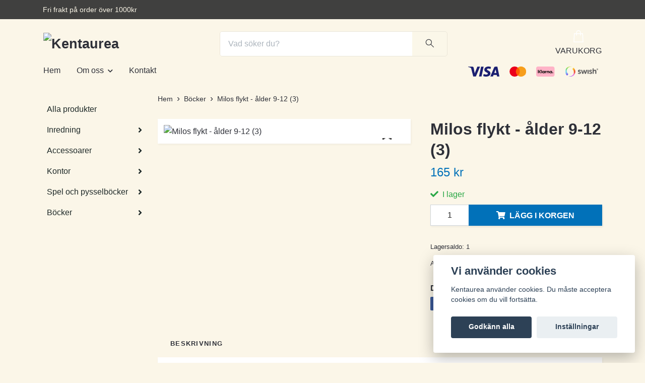

--- FILE ---
content_type: text/html; charset=utf-8
request_url: https://shopkentaurea.se/bocker/milos-flykt-alder-9-12
body_size: 12529
content:
<!DOCTYPE html>
<html class="no-javascript" lang="sv">
<head><meta property="ix:host" content="cdn.quickbutik.com/images"><meta http-equiv="Content-Type" content="text/html; charset=utf-8">
<title>Milos flykt - ålder 9-12 (3) - Kentaurea</title>
<meta name="author" content="Quickbutik">
<meta name="description" content="Lättläst kapitelbok. Läsnivå 3 - lättläst med utmaning.&quot;Milo lever gömd med sin familj. Han och hans familj flyttar hela tiden för att inte bli upptäckta.&amp;nbsp;">
<meta property="og:description" content="Lättläst kapitelbok. Läsnivå 3 - lättläst med utmaning.&quot;Milo lever gömd med sin familj. Han och hans familj flyttar hela tiden för att inte bli upptäckta.&amp;nbsp;">
<meta property="og:title" content="Milos flykt - ålder 9-12 (3) - Kentaurea">
<meta property="og:url" content="https://shopkentaurea.se/bocker/milos-flykt-alder-9-12">
<meta property="og:site_name" content="Kentaurea">
<meta property="og:type" content="website">
<meta property="og:image" content="https://cdn.quickbutik.com/images/30148P/products/605a29746d8f6.jpeg?format=webp">
<meta property="twitter:card" content="summary">
<meta property="twitter:title" content="Kentaurea">
<meta property="twitter:description" content="Lättläst kapitelbok. Läsnivå 3 - lättläst med utmaning.&quot;Milo lever gömd med sin familj. Han och hans familj flyttar hela tiden för att inte bli upptäckta.&amp;nbsp;">
<meta property="twitter:image" content="https://cdn.quickbutik.com/images/30148P/products/605a29746d8f6.jpeg?format=webp">
<meta name="viewport" content="width=device-width, initial-scale=1, maximum-scale=1">
<link rel="dns-prefetch" href="https://cdnjs.cloudflare.com">
<link rel="dns-prefetch" href="https://use.fontawesome.com">
<link rel="preconnect" href="//fonts.googleapis.com/" crossorigin>
<link rel="preconnect" href="//fonts.gstatic.com" crossorigin>
<link rel="preconnect" href="//use.fontawesome.com" crossorigin>
<script>document.documentElement.classList.remove('no-javascript');</script><!-- Vendor Assets --><script src="https://cdnjs.cloudflare.com/ajax/libs/imgix.js/4.0.0/imgix.min.js" integrity="sha512-SlmYBg9gVVpgcGsP+pIUgFnogdw1rs1L8x+OO3aFXeZdYgTYlFlyBV9hTebE6OgqCTDEjfdUEhcuWBsZ8LWOZA==" crossorigin="anonymous" referrerpolicy="no-referrer"></script><link rel="stylesheet" href="https://use.fontawesome.com/releases/v5.15.4/css/all.css">
<link href="https://storage.quickbutik.com/templates/orion/css/assets.min.css?33195" rel="stylesheet">
<!-- Theme Stylesheet --><link href="https://storage.quickbutik.com/templates/orion/css/theme-main.css?33195" rel="stylesheet">
<link href="https://storage.quickbutik.com/stores/30148P/templates/orion-wide/css/theme-sub.css?33195" rel="stylesheet">
<link href="https://storage.quickbutik.com/stores/30148P/templates/orion-wide/css/custom.css?33195" rel="stylesheet">
<!-- Google Fonts --><!-- Favicon--><link rel="icon" type="image/png" href="https://cdn.quickbutik.com/images/30148P/templates/orion-wide/assets/favicon.png?s=33195&auto=format">
<link rel="canonical" href="https://shopkentaurea.se/bocker/milos-flykt-alder-9-12">
<!-- Tweaks for older IEs--><!--[if lt IE 9]>
      <script src="https://oss.maxcdn.com/html5shiv/3.7.3/html5shiv.min.js"></script>
      <script src="https://oss.maxcdn.com/respond/1.4.2/respond.min.js"></script
    ><![endif]--><style>.hide { display: none; }</style>
<script type="text/javascript" defer>document.addEventListener('DOMContentLoaded', () => {
    document.body.setAttribute('data-qb-page', 'product');
});</script><script src="/assets/shopassets/cookieconsent/cookieconsent.js?v=230"></script>
<style>
    html.force--consent,
    html.force--consent body{
        height: auto!important;
        width: 100vw!important;
    }
</style>

    <script type="text/javascript">
    var qb_cookieconsent = initCookieConsent();
    var qb_cookieconsent_blocks = [{"title":"Vi anv\u00e4nder cookies","description":"Kentaurea anv\u00e4nder cookies. Du m\u00e5ste acceptera cookies om du vill forts\u00e4tta."},{"title":"N\u00f6dv\u00e4ndiga cookies *","description":"Dessa cookies \u00e4r n\u00f6dv\u00e4ndiga f\u00f6r att butiken ska fungera korrekt och g\u00e5r inte att st\u00e4nga av utan att beh\u00f6va l\u00e4mna denna webbplats. De anv\u00e4nds f\u00f6r att funktionalitet som t.ex. varukorg, skapa ett konto och annat ska fungera korrekt.","toggle":{"value":"basic","enabled":true,"readonly":true}}];
</script>
</head>
<body>
    <header
  class="header">
  <!-- Section: Top Bar-->
  <div data-qb-area="top" data-qb-element="" class="top-bar  text-sm">
    <div class="container py-2">
      <div class="row align-items-center">
        <div class="col-12 col-lg-auto px-0">
          <ul class="mb-0 d-sm-flex  text-center text-sm-left justify-content-center justify-content-lg-start list-unstyled">
              <li data-qb-element="top_left_text" class="list-inline-item col-auto d-none d-lg-block">
                <span>Fri frakt på order över 1000kr</span>
              </li>
            <!-- Component: Language Dropdown-->
            <!-- Component: Tax Dropdown-->
            <!-- Currency Dropdown-->
          </ul>
        </div>
        <!-- Component: Top information -->
      </div>
    </div>
  </div>
  <!-- /Section: Top Bar -->

  <!-- Section: Header variant -->

    <!-- Section: Main Header -->
<nav
  data-qb-area="header" data-qb-element=""
  class="navbar-expand-lg navbar-position navbar-light py-0 ">
  <div class="container">
    <div class="row">
      <div class="navbar navbar--variation-1 col-12 pb-0">
        <div class="list-inline-item order-0 d-lg-none col-auto p-0">
          <a href="#" data-toggle="modal" data-target="#sidebarLeft" class="text-hover-primary">
            <svg class="svg-icon mainmenu-icon menu-textcolor">
              <use xlink:href="#menu-hamburger-1"></use>
            </svg>
          </a>
        </div>
        <a data-qb-element="use_logo" href="https://shopkentaurea.se" title="Kentaurea"
          class="navbar-brand order-1 order-lg-1 text-center text-md-left col-auto p-0">
          
          <img alt="Kentaurea" class="img-fluid img-logo py-2" srcset="https://cdn.quickbutik.com/images/30148P/templates/orion-wide/assets/logo.png?s=33195&auto=format&dpr=1 1x, https://cdn.quickbutik.com/images/30148P/templates/orion-wide/assets/logo.png?s=33195&auto=format&dpr=2 2x, https://cdn.quickbutik.com/images/30148P/templates/orion-wide/assets/logo.png?s=33195&auto=format&dpr=3 3x"
            src="https://cdn.quickbutik.com/images/30148P/templates/orion-wide/assets/logo.png?s=33195&auto=format">
        </a>
        <form data-qb-element="header_showsearch" action="/shop/search" method="get"
          class="d-lg-flex order-lg-3 d-none my-lg-0 flex-grow-1 top-searchbar text-center col-auto px-4">
          <div class="search-wrapper input-group">
            <input type="text" name="s" placeholder="Vad söker du?" aria-label="Search"
              aria-describedby="button-search-desktop" class="form-control pl-3 border-0 header-searchbar" />
            <div class="input-group-append ml-0 header-searchbuttonwrapper">
              <button id="button-search-desktop" type="submit" class="btn py-0 border-0 header-searchbutton">
                <svg class="svg-icon navbar-icon header-searchicon">
                  <use xlink:href="#search-1"></use>
                </svg>
              </button>
            </div>
          </div>
        </form>
        
        
        <ul class="list-inline order-2 order-lg-4 mb-0 pr-0 text-right col-auto">
          

          <li class="list-inline-item">
            <a href="#" data-toggle="modal" data-target="#sidebarCart" class="position-relative text-hover-primary align-items-center qs-cart-view ">
              <div class="text-center position-relative icon-line-height">
                  
                <svg data-qb-element="icon_cart1" class="svg-icon mainmenu-icon menu-textcolor" style="color: #ffffff;">
                  <use xlink:href="#shopping-bag-1"></use>
                </svg>

                <div data-qb-element="header_showcartamount" class="navbar-icon-badge icon-count text-white primary-bg basket-count-items icon-count-hidden">0</div>

                <!--
                <div class="navbar-icon-badge icon-count primary-bg basket-count-items menu-textcolor">0</div>
                -->

              </div>
              <span data-qb-element="header_carttext" class="d-none d-sm-inline color-text-base menu-textcolor">VARUKORG</span>
            </a>
          </li>
        </ul>
      </div>
    </div>
  </div>

<div class="container pt-2">
  <div class="row justify-content-between navbar-bg px-0 mainmenu_font_size">
    <ul class="col-auto navbar-nav d-none d-lg-flex mt-lg-0 flex-wrap px-0">
      
      <li class="nav-item main-top-menu ">
        <a href="/" title="Hem" class="nav-link ">Hem</a>
      </li>

      

      <li class="nav-item has-dropdown position-relative   on-hover ">
        <a href="/sidor/om-oss" aria-haspopup="true" aria-expanded="false" class="nav-link dropdown-toggle">Om oss</a>

        <ul class="dropdown-menu dropdown-menu-first">

          <li><a class="dropdown-item " href="/sidor/leverans">Leverans</a></li>


          <li><a class="dropdown-item " href="/sidor/terms-and-conditions">Köpvillkor</a></li>


        </ul>
      </li>
      
      <li class="nav-item main-top-menu ">
        <a href="/contact" title="Kontakt" class="nav-link ">Kontakt</a>
      </li>

    </ul>

         
    <div class="col-lg-auto pb-1 d-none d-xl-block">
      <div data-qb-element="use_paymentontop" class="text-center text-lg-right">
        <img class="icon-payment px-2 my-2 col" src="/assets/shopassets/paylogos/payment-visa-blue.svg"
          loading="lazy" alt="Payment with Visa" />
        <img class="icon-payment px-2 my-2 col" src="/assets/shopassets/paylogos/payment-mastercard.svg"
          loading="lazy" alt="Payment with Mastercard" />
        <img class="icon-payment px-2 my-2 col" src="/assets/shopassets/paylogos/payment-klarna.svg"
          loading="lazy" alt="Payment with Klarna" />
        <img class="icon-payment px-2 my-2 col" src="/assets/shopassets/paylogos/payment-swish.png"
          loading="lazy" alt="Payment with Swish" />
      </div>
    </div>
     
    
  </div>
</div>

</nav>
<!-- /Section: Main Header --> 
  <!-- Section: Header variant -->

  <!-- Section: Sidebar (mobile) -->
  <div id="sidebarLeft" tabindex="-1" role="dialog" aria-hidden="true" class="modal fade modal-left">
    <div role="document" class="modal-dialog">
      <div class="modal-content modal-mobilemenu-content">
        <div class="modal-header pb-0 border-0 d-block">
          <div class="row">
              <form action="/shop/search" method="get" class="col d-lg-flex w-100 my-lg-0 mb-3 pt-1">
                <div class="search-wrapper border-0 shadow-small input-group">
                  <input type="text" name="s" placeholder="Vad söker du?" aria-label="Search" aria-describedby="button-search" class="form-control pl-3 border-0 mobile-search" />
                  <div class="input-group-append bg-white ml-0">
                    <button id="button-search" type="submit" class="btn py-0 btn-underlined border-0 header-searchbutton">
                      <svg class="svg-icon navbar-icon header-searchicon">
                        <use xlink:href="#search-1"></use>
                      </svg>
                    </button>
                  </div>
                </div>
              </form>
            <button type="button" data-dismiss="modal" aria-label="Close" class="close col-auto mr-1">
              <svg class="svg-icon w-3rem h-3rem svg-icon-light align-middle">
                <use xlink:href="#close-1"></use>
              </svg>
            </button>
          </div>
        </div>
        <div class="modal-body pt-0">
          <div class="px-2 pb-5">
            <ul class="nav flex-column">
                  <li class="nav-item ">
                    <a href="/" title="Hem" class="nav-link mobile-nav-link pl-0">Hem</a>
                  </li>
                  <li class="nav-item dropdown">
                    <a href="/sidor/om-oss" data-toggle="collapse" data-target="#cat15" aria-haspopup="true" aria-expanded="false" class="
                    nav-link
                    mobile-nav-link
                    pl-0
                    mobile-dropdown-toggle
                    dropdown-toggle">Om oss</a>
                    <div id="cat15" class="collapse">
                      <ul class="nav flex-column ml-3">
                        <li class="nav-item">
                          <a class="nav-link mobile-nav-link pl-0 show-all" href="/sidor/om-oss" title="Om oss">Visa alla i Om oss</a>
                        </li>
                            <li class="nav-item">
                              <a href="/sidor/leverans" class="nav-link mobile-nav-link pl-0 ">Leverans</a>
                            </li>
                            <li class="nav-item">
                              <a href="/sidor/terms-and-conditions" class="nav-link mobile-nav-link pl-0 ">Köpvillkor</a>
                            </li>
                      </ul>
                    </div>
                  </li>
                  <li class="nav-item ">
                    <a href="/contact" title="Kontakt" class="nav-link mobile-nav-link pl-0">Kontakt</a>
                  </li>
                  <li class="nav-item ">
                    <a href="/alla-produkter" title="Alla produkter" class="nav-link mobile-nav-link pl-0">Alla produkter</a>
                  </li>
                  <li class="nav-item dropdown">
                    <a href="/inredning" data-toggle="collapse" data-target="#cat17" aria-haspopup="true" aria-expanded="false" class="
                    nav-link
                    mobile-nav-link
                    pl-0
                    mobile-dropdown-toggle
                    dropdown-toggle">Inredning</a>
                    <div id="cat17" class="collapse">
                      <ul class="nav flex-column ml-3">
                        <li class="nav-item">
                          <a class="nav-link mobile-nav-link pl-0 show-all" href="/inredning" title="Inredning">Visa alla i Inredning</a>
                        </li>
                            <li class="nav-item">
                              <a href="/inredning/brickor" class="nav-link mobile-nav-link pl-0 ">Brickor</a>
                            </li>
                            <li class="nav-item">
                              <a href="/inredning/handdukar" class="nav-link mobile-nav-link pl-0 ">Handdukar</a>
                            </li>
                            <li class="nav-item">
                              <a href="/inredning/ovrigt" class="nav-link mobile-nav-link pl-0 ">Övrigt</a>
                            </li>
                      </ul>
                    </div>
                  </li>
                  <li class="nav-item dropdown">
                    <a href="/accessoarer" data-toggle="collapse" data-target="#cat6" aria-haspopup="true" aria-expanded="false" class="
                    nav-link
                    mobile-nav-link
                    pl-0
                    mobile-dropdown-toggle
                    dropdown-toggle">Accessoarer</a>
                    <div id="cat6" class="collapse">
                      <ul class="nav flex-column ml-3">
                        <li class="nav-item">
                          <a class="nav-link mobile-nav-link pl-0 show-all" href="/accessoarer" title="Accessoarer">Visa alla i Accessoarer</a>
                        </li>
                            <li class="nav-item">
                              <a href="/accessoarer/vaskor-och-kassar" class="nav-link mobile-nav-link pl-0 ">Väskor och kassar</a>
                            </li>
                      </ul>
                    </div>
                  </li>
                  <li class="nav-item dropdown">
                    <a href="/kontor" data-toggle="collapse" data-target="#cat9" aria-haspopup="true" aria-expanded="false" class="
                    nav-link
                    mobile-nav-link
                    pl-0
                    mobile-dropdown-toggle
                    dropdown-toggle">Kontor</a>
                    <div id="cat9" class="collapse">
                      <ul class="nav flex-column ml-3">
                        <li class="nav-item">
                          <a class="nav-link mobile-nav-link pl-0 show-all" href="/kontor" title="Kontor">Visa alla i Kontor</a>
                        </li>
                            <li class="nav-item">
                              <a href="/kontor/kort-och-kuvert" class="nav-link mobile-nav-link pl-0 ">Kort och kuvert</a>
                            </li>
                      </ul>
                    </div>
                  </li>
                  <li class="nav-item dropdown">
                    <a href="/spela-mala-och-skriva" data-toggle="collapse" data-target="#cat10" aria-haspopup="true" aria-expanded="false" class="
                    nav-link
                    mobile-nav-link
                    pl-0
                    mobile-dropdown-toggle
                    dropdown-toggle">Spel och pysselböcker</a>
                    <div id="cat10" class="collapse">
                      <ul class="nav flex-column ml-3">
                        <li class="nav-item">
                          <a class="nav-link mobile-nav-link pl-0 show-all" href="/spela-mala-och-skriva" title="Spel och pysselböcker">Visa alla i Spel och pysselböcker</a>
                        </li>
                            <li class="nav-item">
                              <a href="/spela-mala-och-skriva/spel" class="nav-link mobile-nav-link pl-0 ">Spel</a>
                            </li>
                            <li class="nav-item">
                              <a href="/spela-mala-och-skriva/malar-och-pysselbocker" class="nav-link mobile-nav-link pl-0 ">Målar- och pysselböcker</a>
                            </li>
                      </ul>
                    </div>
                  </li>
                  <li class="nav-item dropdown">
                    <a href="/bocker" data-toggle="collapse" data-target="#cat58" aria-haspopup="true" aria-expanded="false" class="
                    nav-link
                    mobile-nav-link
                    pl-0
                    mobile-dropdown-toggle
                    dropdown-toggle">Böcker</a>
                    <div id="cat58" class="collapse">
                      <ul class="nav flex-column ml-3">
                        <li class="nav-item">
                          <a class="nav-link mobile-nav-link pl-0 show-all" href="/bocker" title="Böcker">Visa alla i Böcker</a>
                        </li>
                            <li class="nav-item dropdown">
                              <a href="#" data-target="#topsubcat60" data-toggle="collapse" aria-haspopup="true" aria-expanded="false" class="nav-link pl-0 dropdown-toggle">Barn- och ungdomsböcker</a>
                              <div id="topsubcat60" class="collapse">
                                <ul class="nav flex-column ml-3">
                                  <li class="nav-item">
                                    <a class="nav-link mobile-nav-link pl-0 show-all" href="/bocker/barn-och-ungdomsbocker" title="Barn- och ungdomsböcker">Visa alla i Barn- och ungdomsböcker</a>
                                  </li>
                                      <li class="nav-item">
                                        <a href="/bocker/barn-och-ungdomsbocker/lattlast" class="nav-link pl-0 ">Lättläst</a>
                                      </li>
                                </ul>
                              </div>
                            </li>
                            <li class="nav-item">
                              <a href="/bocker/vuxenbocker" class="nav-link mobile-nav-link pl-0 ">Vuxenböcker</a>
                            </li>
                      </ul>
                    </div>
                  </li>
            </ul>
              <div class="nav-item">
                <a href="/shop/wishlist" class="
                  nav-link
                  mobile-nav-link
                  text-hover-primary
                  position-relative
                  d-flex
                  align-items-center">
                  <svg class="svg-icon navbar-icon">
                    <use xlink:href="#heart-1"></use>
                  </svg>
                  <span class="pl-0"></span>
                </a>
              </div>
          </div>
        </div>
      </div>
    </div>
  </div>
  <!-- /Section: Sidebar (mobile) -->
</header><div class="container">
        <div class="row py-3 py-lg-4">

        <div data-qb-area="sidesection" data-qb-dynamic-elements="side_elements" class="sidebar  order-lg-1  order-2 col-lg-3">








  <div data-qb-element="sidetitle" class="hero-content">
    <h5 data-qb-setting="title" class="text-left"></h5>
  </div>







  <div data-qb-element="sidemenu" id="categoriesMenu" role="menu" class="expand-lg collapse">

    <ul class="sidebar-icon-menu pb-3 mt-4 mt-lg-0">
      
      <!-- First level -->

      <li class=" sidefont-3" style="background-color: ;">
        <a href="/alla-produkter" title="Alla produkter" class="pl-2 d-block" style="color: #1d2827;">Alla produkter</a>
      </li>




      <li class="py-0">
        <div class="d-flex align-items-center justify-content-between" style="background-color: ;">
          <a href="/inredning"
            class="sidefont-3 col-auto pl-2 pl-0 sidefont-3"
            style="color: #1d2827;">Inredning</a>
          <a href="/inredning" data-toggle="collapse" data-target="#sidecat17" aria-haspopup="true"
            aria-expanded="false"
            class="w-100 pl-0 font-weight-bold sidebar-icon-menu-item sidefont-3"
            style="color: #1d2827;"></a>
        </div>
        <div id="sidecat17"
          class="collapse pl-3"
          style="background-color: ;">
          <ul class="nav flex-column mt-0 sidebar-icon-menu sidebar-icon-submenu mb-0 ml-0">

            <!-- Second level -->
              <li class="nav-item sidefont-3">
                <a href="/inredning/brickor" class="pl-0 d-block "
                  style="color: #0171b9">Brickor</a>
              </li>

              <li class="nav-item sidefont-3">
                <a href="/inredning/handdukar" class="pl-0 d-block "
                  style="color: #0171b9">Handdukar</a>
              </li>

              <li class="nav-item sidefont-3">
                <a href="/inredning/ovrigt" class="pl-0 d-block "
                  style="color: #0171b9">Övrigt</a>
              </li>


          </ul>
        </div>
      </li>



      <li class="py-0">
        <div class="d-flex align-items-center justify-content-between" style="background-color: ;">
          <a href="/accessoarer"
            class="sidefont-3 col-auto pl-2 pl-0 sidefont-3"
            style="color: #1d2827;">Accessoarer</a>
          <a href="/accessoarer" data-toggle="collapse" data-target="#sidecat6" aria-haspopup="true"
            aria-expanded="false"
            class="w-100 pl-0 font-weight-bold sidebar-icon-menu-item sidefont-3"
            style="color: #1d2827;"></a>
        </div>
        <div id="sidecat6"
          class="collapse pl-3"
          style="background-color: ;">
          <ul class="nav flex-column mt-0 sidebar-icon-menu sidebar-icon-submenu mb-0 ml-0">

            <!-- Second level -->
              <li class="nav-item sidefont-3">
                <a href="/accessoarer/vaskor-och-kassar" class="pl-0 d-block "
                  style="color: #0171b9">Väskor och kassar</a>
              </li>


          </ul>
        </div>
      </li>



      <li class="py-0">
        <div class="d-flex align-items-center justify-content-between" style="background-color: ;">
          <a href="/kontor"
            class="sidefont-3 col-auto pl-2 pl-0 sidefont-3"
            style="color: #1d2827;">Kontor</a>
          <a href="/kontor" data-toggle="collapse" data-target="#sidecat9" aria-haspopup="true"
            aria-expanded="false"
            class="w-100 pl-0 font-weight-bold sidebar-icon-menu-item sidefont-3"
            style="color: #1d2827;"></a>
        </div>
        <div id="sidecat9"
          class="collapse pl-3"
          style="background-color: ;">
          <ul class="nav flex-column mt-0 sidebar-icon-menu sidebar-icon-submenu mb-0 ml-0">

            <!-- Second level -->
              <li class="nav-item sidefont-3">
                <a href="/kontor/kort-och-kuvert" class="pl-0 d-block "
                  style="color: #0171b9">Kort och kuvert</a>
              </li>


          </ul>
        </div>
      </li>



      <li class="py-0">
        <div class="d-flex align-items-center justify-content-between" style="background-color: ;">
          <a href="/spela-mala-och-skriva"
            class="sidefont-3 col-auto pl-2 pl-0 sidefont-3"
            style="color: #1d2827;">Spel och pysselböcker</a>
          <a href="/spela-mala-och-skriva" data-toggle="collapse" data-target="#sidecat10" aria-haspopup="true"
            aria-expanded="false"
            class="w-100 pl-0 font-weight-bold sidebar-icon-menu-item sidefont-3"
            style="color: #1d2827;"></a>
        </div>
        <div id="sidecat10"
          class="collapse pl-3"
          style="background-color: ;">
          <ul class="nav flex-column mt-0 sidebar-icon-menu sidebar-icon-submenu mb-0 ml-0">

            <!-- Second level -->
              <li class="nav-item sidefont-3">
                <a href="/spela-mala-och-skriva/spel" class="pl-0 d-block "
                  style="color: #0171b9">Spel</a>
              </li>

              <li class="nav-item sidefont-3">
                <a href="/spela-mala-och-skriva/malar-och-pysselbocker" class="pl-0 d-block "
                  style="color: #0171b9">Målar- och pysselböcker</a>
              </li>


          </ul>
        </div>
      </li>



      <li class="py-0">
        <div class="d-flex align-items-center justify-content-between" style="background-color: ;">
          <a href="/bocker"
            class="sidefont-3 col-auto pl-2 pl-0 sidefont-3"
            style="color: #1d2827;">Böcker</a>
          <a href="/bocker" data-toggle="collapse" data-target="#sidecat58" aria-haspopup="true"
            aria-expanded="false"
            class="w-100 pl-0 font-weight-bold sidebar-icon-menu-item sidefont-3"
            style="color: #1d2827;"></a>
        </div>
        <div id="sidecat58"
          class="collapse pl-3"
          style="background-color: ;">
          <ul class="nav flex-column mt-0 sidebar-icon-menu sidebar-icon-submenu mb-0 ml-0">

            <!-- Second level -->

              <li class="d-flex align-items-center justify-content-between">
                <a href="/bocker/barn-och-ungdomsbocker" class="col-auto pl-0 sidefont-3"
                  style="color: #0171b9">Barn- och ungdomsböcker</a>
                <a href="/bocker/barn-och-ungdomsbocker" data-toggle="collapse" data-target="#sidesubcat60" aria-haspopup="true"
                  aria-expanded="false"
                  class="w-100 pl-0 font-weight-bold sidebar-icon-menu-item sidefont-3"
                  style="color: #0171b9"></a>
              </li>
              <li class="nav-item dropdown">
                <div id="sidesubcat60" class="collapse">
                  <ul class="nav flex-column ml-3">
                    
                    <!-- Third level -->
                    <li class="sidefont-3 nav-item">
                      <a href="/bocker/barn-och-ungdomsbocker/lattlast" class="pl-0 d-block "
                        style="color: #0171b9; opacity: 0.8;">Lättläst</a>
                    </li>


                  </ul>
                </div>
              </li>
              <li class="nav-item sidefont-3">
                <a href="/bocker/vuxenbocker" class="pl-0 d-block "
                  style="color: #0171b9">Vuxenböcker</a>
              </li>


          </ul>
        </div>
      </li>

    </ul>
  </div>





</div><div class="col-lg-9 main-content  order-lg-2 order-1">
          <div data-qb-area="header" data-qb-setting="use_breadcrumbs">
    <nav class="breadcrumb p-0 mb-0" aria-label="breadcrumbs">
      <ul class="breadcrumb mb-0 pl-0">
          <li class="breadcrumb-item "><a href="/" title="Hem">Hem</a></li>
          <li class="breadcrumb-item "><a href="/bocker" title="Böcker">Böcker</a></li>
          <li class="breadcrumb-item active">Milos flykt - ålder 9-12 (3)</li>
      </ul>
    </nav>
</div><!-- Main Product Detail Content -->
<article data-qb-area="area" id="product" itemscope itemtype="http://schema.org/Product">
  <div class="row">
    <div class="col-lg-7 order-1">

      <div class="bg-white shadow-small p-2">
          
          <!-- Container for ribbons -->
          <div class="position-relative product m-0" data-pid="169"><div></div></div>
          
          <div class="detail-carousel">
            <div id="detailSlider" class="swiper-container detail-slider photoswipe-gallery">
              <!-- Additional required wrapper-->
              <div class="swiper-wrapper flex">
                
                <!-- Slides-->
                <div class="swiper-slide flex align-items-center qs-product-image442" data-thumb="https://cdn.quickbutik.com/images/30148P/products/605a29746d8f6.jpeg">
                  <a href="https://cdn.quickbutik.com/images/30148P/products/605a29746d8f6.jpeg?auto=format&fit=max&w=1280&h=960&dpr=1"
                    data-caption="Milos flykt - ålder 9-12 (3)"
                    data-toggle="photoswipe" data-width="1200" data-height="1200" class="btn btn-photoswipe">
                    <svg class="svg-icon svg-icon-heavy">
                      <use xlink:href="#expand-1"></use>
                    </svg></a>

                  <div data-toggle="zoom" data-image="https://cdn.quickbutik.com/images/30148P/products/605a29746d8f6.jpeg?auto=format&fit=max&w=1280&h=960&dpr=1">

                    <img
                      srcset="https://cdn.quickbutik.com/images/30148P/products/605a29746d8f6.jpeg?auto=format&fit=max&w=1280&h=960&dpr=1 1x, https://cdn.quickbutik.com/images/30148P/products/605a29746d8f6.jpeg?auto=format&fit=max&w=1280&h=960&dpr=2 2x"
                      src="https://cdn.quickbutik.com/images/30148P/products/605a29746d8f6.jpeg?auto=format&fit=max&w=1280&h=960&dpr=1&auto=format"
                      alt="Milos flykt - ålder 9-12 (3)"
                      class="productpage-image p-1 w-100" />
                    
                  </div>

  
                </div>

              </div>

              <div class="swiper-pagination d-sm-none"></div>

            </div>
            <meta itemprop="image" content="https://cdn.quickbutik.com/images/30148P/products/605a29746d8f6.jpeg">
          </div>
          
          <!-- Thumbnails (only if more than one) -->

      </div>
    </div>

    <div class="col-lg-5 pl-lg-4 order-2">
      <h1 class="h2 mt-3 mt-lg-0" itemprop="name">Milos flykt - ålder 9-12 (3)</h1>
      
      <div class="d-flex flex-column flex-sm-row align-items-sm-center justify-content-sm-between mb-0 mb-lg-2">
        <ul class="list-inline mb-2 mb-sm-0" data-qb-selector="product-price-container">
          <li class="list-inline-item h4 font-weight-light mb-0 product-price qs-product-price w-100">
            165 kr</li>
        </ul>
        
        <div itemprop="offers" itemscope itemtype="http://schema.org/Offer">
          <meta itemprop="price" content="165">
          <meta itemprop="itemCondition" content="http://schema.org/NewCondition">
          <meta itemprop="priceCurrency" content="SEK">
          <link itemprop="availability"
            href="http://schema.org/InStock">
          <meta itemprop="url" content="https://shopkentaurea.se/bocker/milos-flykt-alder-9-12">
        </div>
        
        <meta itemprop="sku" content="bol16">


      </div>


      <div data-qb-element="productpage_show_shortdesc" class="product_description product-description-wrapper">
      </div>


      <form class="qs-cart form" method="post">
        <input type="hidden" class="qs-cart-pid" value="169">
        <input type="hidden" class="qs-cart-price" value="165">
        

        <!-- Product fields should be inserted here -->
        <div class="qs-product-fields"></div>

        <div>
          <div 
            data-qb-element="productpage_show_stock"
            data-in-stock-text="I lager"
            data-out-of-stock-text=""
            data-combination-not-exist-text="Varianten finns ej."
            class="product-current-stock-status text-success py-2">
            <i class="fa fa-check mr-1"></i>
              I lager
          </div>
        </div>

        <div class="input-group w-100 mb-4 addCart shadow-small">
          <input data-qb-element="productpage_show_amount" name="qs-cart-qty"
            type="number"
            min="1" value="1" class="form-control form-control-lg detail-quantity qs-cart-qty" />
          <div data-qb-element="product_ctabtn_text" class="input-group-append flex-grow-1">
            <button name="checkout" data-unavailable-txt="Varianten är inte tillgänglig." type="submit"
              class="shadow-small btn product-btn-addcart btn-block qs-cart-submit qty-cart-submit">
              <i class="fa fa-shopping-cart mr-2"></i>Lägg i korgen
            </button>
          </div>
        </div>
      </form>

      <div class="detail-option py-1">
        <small>Lagersaldo:</small>
        
        <small
          class="product-stock-balance product-current-stock-qty">1</small>
      </div>
      
      

      <div data-qb-element="productpage_show_sku" class="detail-option py-1">
        <small>Artikelnummer:</small>
        <small class="product-current-sku">bol16</small>
      </div>
      
      
      <div data-qb-element="productpage_show_socialshares" class="detail-option pt-4">
        <h6 class="detail-option-heading">Dela</h6>
        <ul class="list-unstyled">
          <li>
            <a href="https://www.facebook.com/sharer/sharer.php?u=https://shopkentaurea.se/bocker/milos-flykt-alder-9-12" target="_blank"
              class="text-hover-light social-share social-share-fb"><i class="fab fa-facebook-f"></i></a>
            <a href="https://twitter.com/share?text=Milos+flykt+-+%C3%A5lder+9-12+%283%29&url=https://shopkentaurea.se/bocker/milos-flykt-alder-9-12"
              target="_blank" class="text-hover-light social-share social-share-twitter">
              <svg xmlns="http://www.w3.org/2000/svg" style="position:relative; width:14px; height:14px; top:-2px;" fill="none" viewBox="0 0 1200 1227">
                  <path fill="currentColor" d="M714.163 519.284 1160.89 0h-105.86L667.137 450.887 357.328 0H0l468.492 681.821L0 1226.37h105.866l409.625-476.152 327.181 476.152H1200L714.137 519.284h.026ZM569.165 687.828l-47.468-67.894-377.686-540.24h162.604l304.797 435.991 47.468 67.894 396.2 566.721H892.476L569.165 687.854v-.026Z"/>
              </svg>
            </a>
            <a href="https://pinterest.com/pin/create/button/?url=https://shopkentaurea.se/bocker/milos-flykt-alder-9-12&media=https://cdn.quickbutik.com/images/30148P/products/605a29746d8f6.jpeg&description=Milos+flykt+-+%C3%A5lder+9-12+%283%29"
              target="_blank" class="text-hover-light social-share social-share-pinterest"><i
                class="fab fa-pinterest-p"></i></a>
            <a href="https://www.linkedin.com/shareArticle?mini=true&url=https://shopkentaurea.se/bocker/milos-flykt-alder-9-12&title=Milos+flykt+-+%C3%A5lder+9-12+%283%29&source=LinkedIn"
              target="_blank" class="text-hover-light social-share social-share-linkedin"><i
                class="fab fa-linkedin-in"></i></a>
            <a href="/cdn-cgi/l/email-protection#b48bc7c1d6ded1d7c089f9ddd8dbc79fd2d8cddfc09f999f91f78791f581d8d0d1c69f8d9985869f91868c8791868d" class="text-hover-light social-share social-share-email"><i class="fas fa-envelope"></i></a>
          </li>
        </ul>
      </div>
      
    </div>
  </div>

  <!-- Product Description & Reviews -->
  <section class="mt-4">
      <ul role="tablist" class="nav nav-tabs border-0 flex-sm-row">
        
        <!-- Description tab -->
        <li data-qb-element="product_desc_text" class="nav-item">
          <span
            data-toggle="tab" href="#description" role="tab" class="nav-link detail-nav-link ">
            Beskrivning
          </span>
        </li>

        <!-- Product Content Sections tabs -->

        <!-- Reviews tab -->

      </ul>
      <div class="tab-content bg-white p-4 shadow-small-nohover py-4">
        
        <!-- Description -->
        <div id="description" role="tabpanel" class="tab-pane text-dark fade show active px-3">
          <div class="row">
            <div class="col" itemprop="description" content="Lättläst kapitelbok. Läsnivå 3 - lättläst med utmaning.&quot;Milo lever gömd med sin familj. Han och hans familj flyttar hela tiden för att inte bli upptäckta.&amp;nbsp;">
              <p>Lättläst kapitelbok. Läsnivå 3 - lättläst med utmaning.</p><p><br></p><p><em>"Milo lever gömd med sin familj. Han och hans familj flyttar hela tiden för att inte bli upptäckta.&nbsp;</em></p><p><em>Milo är van vid att vara utanför och att bara se på är andra i hans ålder spelar fotboll och har kul.</em></p><p><em>Ända tills han den dag lär känna Elias.</em></p><p><br></p><p><span style="font-size: 10px;">Författare Åsa Storck</span></p><p><span style="font-size: 10px;">Hegas förlag</span></p>
            </div>
          </div>
        </div>

        <!-- Product Content Sections -->

        <!-- Reviews -->
        <div id="reviews" role="tabpanel" class="tab-pane text-dark fade px-3">
          <div class="row mb-5">
            <div class="col">
              <div id="share"></div>
            </div>
          </div>
        </div>
      </div>
  </section>
</article>


  
  
  
  
  
  

  <!-- Stretch images only if height is NOT set -->
  





<hr data-qb-element="productpage_rp_title" data-content="Relaterade produkter" class="mt-6 hr-text text-lg font-weight-bold color-text-base" />

<div data-aos="fade-up" data-aos-delay="0">
<section class="pt-4 undefined">
    <div class="position-relative">

      <!-- Similar Items Slider-->
      <div class="swiper-container similar-slider">
        <div data-qb-element="productpage_rp_max_count" class="swiper-wrapper d-flex pb-4">
         
          <!-- similar item slide-->
          <div class="swiper-slide rp-slide bg-white shadow-small">
            <!-- product-->
              <div class="product h-100 d-flex flex-column flex-wrap" data-pid="173">
                <div class="product-image w-100 mb-3" data-pid="173">
                  <a href="/bocker/fran-andra-sidan-alder-13-och-upp" title="Från andra sidan - ålder 13 och upp (4)">
                    <div class="product-swap-image h-100">
                      <img
                      srcset="https://cdn.quickbutik.com/images/30148P/products/605a2f5da9d39.jpeg?w=450&h=450&auto=format&dpr=1 1x, https://cdn.quickbutik.com/images/30148P/products/605a2f5da9d39.jpeg?w=450&h=450&auto=format&dpr=2 2x, https://cdn.quickbutik.com/images/30148P/products/605a2f5da9d39.jpeg?w=450&h=450&auto=format&dpr=3 3x"
                      src="https://cdn.quickbutik.com/images/30148P/products/605a2f5da9d39.jpeg?w=450&h=450&auto=format"
                      alt="Från andra sidan - ålder 13 och upp (4)"
                      loading="lazy"
                      class="d-block product-swap-image-front w-100 mw-100 mh-100 mx-auto">
                    <img
                      srcset="https://cdn.quickbutik.com/images/30148P/products/605a2f5da9d39.jpeg?w=450&h=450&auto=format&dpr=1 1x, https://cdn.quickbutik.com/images/30148P/products/605a2f5da9d39.jpeg?w=450&h=450&auto=format&dpr=2 2x, https://cdn.quickbutik.com/images/30148P/products/605a2f5da9d39.jpeg?w=450&h=450&auto=format&dpr=3 3x"
                      src="https://cdn.quickbutik.com/images/30148P/products/605a2f5da9d39.jpeg?w=450&h=450&auto=format"
                      alt="Från andra sidan - ålder 13 och upp (4)"
                      loading="lazy"
                      class="d-block product-swap-image-back w-100 mw-100 mh-100 mx-auto">
                    </div>
                  </a>
                </div>

                <div class="product-tools position-relative text-center pb-3">
                  <h3 class="text-base mb-1"><a class="text-dark" href="/bocker/fran-andra-sidan-alder-13-och-upp">Från andra sidan - ålder 13 och upp (4)</a></h3>

                  <!-- Reviews container -->
                  <div class="d-flex justify-content-center" data-qb-selector="product-apps-reviews-item-reviews"></div>

                  <span class="product-price">75 kr</span>
                </div>
              </div>
            <!-- /product   -->
          </div>
          <!-- similar item slide-->
          <div class="swiper-slide rp-slide bg-white shadow-small">
            <!-- product-->
              <div class="product h-100 d-flex flex-column flex-wrap" data-pid="176">
                <div class="product-image w-100 mb-3" data-pid="176">
                  <a href="/bocker/havsrikets-hemlighet-alder-9-12" title="Havsrikets hemlighet - ålder 9-12 (4)">
                    <div class="product-swap-image h-100">
                      <img
                      srcset="https://cdn.quickbutik.com/images/30148P/products/605a32660c4bd.jpeg?w=450&h=450&auto=format&dpr=1 1x, https://cdn.quickbutik.com/images/30148P/products/605a32660c4bd.jpeg?w=450&h=450&auto=format&dpr=2 2x, https://cdn.quickbutik.com/images/30148P/products/605a32660c4bd.jpeg?w=450&h=450&auto=format&dpr=3 3x"
                      src="https://cdn.quickbutik.com/images/30148P/products/605a32660c4bd.jpeg?w=450&h=450&auto=format"
                      alt="Havsrikets hemlighet - ålder 9-12 (4)"
                      loading="lazy"
                      class="d-block product-swap-image-front w-100 mw-100 mh-100 mx-auto">
                    <img
                      srcset="https://cdn.quickbutik.com/images/30148P/products/605a32660c4bd.jpeg?w=450&h=450&auto=format&dpr=1 1x, https://cdn.quickbutik.com/images/30148P/products/605a32660c4bd.jpeg?w=450&h=450&auto=format&dpr=2 2x, https://cdn.quickbutik.com/images/30148P/products/605a32660c4bd.jpeg?w=450&h=450&auto=format&dpr=3 3x"
                      src="https://cdn.quickbutik.com/images/30148P/products/605a32660c4bd.jpeg?w=450&h=450&auto=format"
                      alt="Havsrikets hemlighet - ålder 9-12 (4)"
                      loading="lazy"
                      class="d-block product-swap-image-back w-100 mw-100 mh-100 mx-auto">
                    </div>
                  </a>
                </div>

                <div class="product-tools position-relative text-center pb-3">
                  <h3 class="text-base mb-1"><a class="text-dark" href="/bocker/havsrikets-hemlighet-alder-9-12">Havsrikets hemlighet - ålder 9-12 (4)</a></h3>

                  <!-- Reviews container -->
                  <div class="d-flex justify-content-center" data-qb-selector="product-apps-reviews-item-reviews"></div>

                  <span class="product-price">85 kr</span>
                </div>
              </div>
            <!-- /product   -->
          </div>
          <!-- similar item slide-->
          <div class="swiper-slide rp-slide bg-white shadow-small">
            <!-- product-->
              <div class="product h-100 d-flex flex-column flex-wrap" data-pid="178">
                <div class="product-image w-100 mb-3" data-pid="178">
                  <a href="/bocker/moby-dick-den-vita-valen" title="Moby Dick, den vita valen - ålder 9-12 (5)">
                    <div class="product-swap-image h-100">
                      <img
                      srcset="https://cdn.quickbutik.com/images/30148P/products/605cbb8825185.jpeg?w=450&h=450&auto=format&dpr=1 1x, https://cdn.quickbutik.com/images/30148P/products/605cbb8825185.jpeg?w=450&h=450&auto=format&dpr=2 2x, https://cdn.quickbutik.com/images/30148P/products/605cbb8825185.jpeg?w=450&h=450&auto=format&dpr=3 3x"
                      src="https://cdn.quickbutik.com/images/30148P/products/605cbb8825185.jpeg?w=450&h=450&auto=format"
                      alt="Moby Dick, den vita valen - ålder 9-12 (5)"
                      loading="lazy"
                      class="d-block product-swap-image-front w-100 mw-100 mh-100 mx-auto">
                    <img
                      srcset="https://cdn.quickbutik.com/images/30148P/products/605cbb8825185.jpeg?w=450&h=450&auto=format&dpr=1 1x, https://cdn.quickbutik.com/images/30148P/products/605cbb8825185.jpeg?w=450&h=450&auto=format&dpr=2 2x, https://cdn.quickbutik.com/images/30148P/products/605cbb8825185.jpeg?w=450&h=450&auto=format&dpr=3 3x"
                      src="https://cdn.quickbutik.com/images/30148P/products/605cbb8825185.jpeg?w=450&h=450&auto=format"
                      alt="Moby Dick, den vita valen - ålder 9-12 (5)"
                      loading="lazy"
                      class="d-block product-swap-image-back w-100 mw-100 mh-100 mx-auto">
                    </div>
                  </a>
                </div>

                <div class="product-tools position-relative text-center pb-3">
                  <h3 class="text-base mb-1"><a class="text-dark" href="/bocker/moby-dick-den-vita-valen">Moby Dick, den vita valen - ålder 9-12 (5)</a></h3>

                  <!-- Reviews container -->
                  <div class="d-flex justify-content-center" data-qb-selector="product-apps-reviews-item-reviews"></div>

                  <span class="product-price">40 kr</span>
                </div>
              </div>
            <!-- /product   -->
          </div>
          <!-- similar item slide-->
          <div class="swiper-slide rp-slide bg-white shadow-small">
            <!-- product-->
              <div class="product h-100 d-flex flex-column flex-wrap" data-pid="192">
                <div class="product-image w-100 mb-3" data-pid="192">
                  <a href="/bocker/jag-ska-bara" title="Jag ska bara">
                    <div class="product-swap-image h-100">
                      <img
                      srcset="https://cdn.quickbutik.com/images/30148P/products/605cd2fc35818.png?w=450&h=450&auto=format&dpr=1 1x, https://cdn.quickbutik.com/images/30148P/products/605cd2fc35818.png?w=450&h=450&auto=format&dpr=2 2x, https://cdn.quickbutik.com/images/30148P/products/605cd2fc35818.png?w=450&h=450&auto=format&dpr=3 3x"
                      src="https://cdn.quickbutik.com/images/30148P/products/605cd2fc35818.png?w=450&h=450&auto=format"
                      alt="Jag ska bara"
                      loading="lazy"
                      class="d-block product-swap-image-front w-100 mw-100 mh-100 mx-auto">
                    <img
                      srcset="https://cdn.quickbutik.com/images/30148P/products/605cd2fc35818.png?w=450&h=450&auto=format&dpr=1 1x, https://cdn.quickbutik.com/images/30148P/products/605cd2fc35818.png?w=450&h=450&auto=format&dpr=2 2x, https://cdn.quickbutik.com/images/30148P/products/605cd2fc35818.png?w=450&h=450&auto=format&dpr=3 3x"
                      src="https://cdn.quickbutik.com/images/30148P/products/605cd2fc35818.png?w=450&h=450&auto=format"
                      alt="Jag ska bara"
                      loading="lazy"
                      class="d-block product-swap-image-back w-100 mw-100 mh-100 mx-auto">
                    </div>
                  </a>
                </div>

                <div class="product-tools position-relative text-center pb-3">
                  <h3 class="text-base mb-1"><a class="text-dark" href="/bocker/jag-ska-bara">Jag ska bara</a></h3>

                  <!-- Reviews container -->
                  <div class="d-flex justify-content-center" data-qb-selector="product-apps-reviews-item-reviews"></div>

                  <span class="product-price">180 kr</span>
                </div>
              </div>
            <!-- /product   -->
          </div>
        </div>
        <div class="swiper-pagination"> </div>
      </div>
      <div class="swiper-outside-nav align-with-products">
        <div class="similarPrev swiper-button-prev"></div>
        <div class="similarNext swiper-button-next"></div>
      </div>
    </div>
</section>
</div>
</div>
    </div>
    </div>
    
    <!-- Sidebar Cart Modal-->
<div id="sidebarCart" tabindex="-1" role="dialog" class="modal fade modal-right cart-sidebar">
  <div role="document" class="modal-dialog">
    <div class="modal-content sidebar-cart-content">
      <div class="modal-header p-0 border-0">
        <h3>Varukorg</h3>
        <button type="button" data-dismiss="modal" aria-label="Stäng"
          class="modal-close">
          <svg class="svg-icon w-3rem h-3rem svg-icon-light align-middle">
            <use xlink:href="#close-1"></use>
          </svg>
        </button>
      </div>
      <div class="modal-body sidebar-cart-body">

        <!-- Cart messages -->
        <div class="qs-cart-message"></div>

        <!-- Empty cart snippet-->
        <!-- In case of empty cart - display this snippet + remove .d-none-->
        <div class="qs-cart-empty  text-center my-5">
          <svg class="svg-icon w-3rem h-3rem svg-icon-light mb-4 opacity-7">
            <use xlink:href="#retail-bag-1"></use>
          </svg>
          <p>Din varukorg är tom, men det behöver den inte vara.</p>
        </div>

        <!-- Empty cart snippet end-->
        <div class="sidebar-cart-product-wrapper qs-cart-update">

          <div id="CARTITEM" class="navbar-cart-product clone hide bg-white p-2 shadow-small mb-2">
            <input type="hidden" class="navbar-cart-product-id" value="" />
            <div class="d-flex flex-row">
              <a class="navbar-cart-product-url pr-2" href="#">
                <img loading="lazy" src="" alt="" class="navbar-cart-product-image img-fluid navbar-cart-product-image" />
              </a>
              <div class="flex-grow-1 qs-cart-item-productlink">
                <a href="#" class="navbar-cart-product-link text-dark"></a>
                <p>
                    <strong class="navbar-cart-product-price product-price"></strong>
                    <small class="ml-1 navbar-cart-product-variant"></small>
                </p>
              </div>
              <div class="d-flex flex-column">
                <div class="d-flex flex-grow-1 flex-column">
                  <div class="text-right">
                    <button class="qs-cart-delete btn p-0 mb" data-pid="">
                      <svg class="svg-icon sidebar-cart-icon color-dark opacity-7">
                        <use xlink:href="#bin-1"></use>
                      </svg>
                    </button>
                  </div>
                </div>
                <div class="d-flex max-w-100px">
                  <div class="btn btn-items btn-items-decrease text-center">-</div>
                  <input type="number" min="1" value="1" class="navbar-cart-product-qty form-control text-center input-items border-0" />
                  <div class="btn btn-items btn-items-increase text-center">+</div>
                </div>
              </div>
            </div>
          </div>


        </div>
      </div>
      <div class="modal-footer sidebar-cart-footer shadow color-text-base">
        <div class="w-100">
          <div class="navbar-cart-discount-row" style="display: none;">
            <p class="mt-3 mb-0">
              Rabatt: 
              <span class="float-right navbar-cart-discount text-success">0,00 SEK</span>
            </p>
          </div>
          <h5 class="mb-2 mb-lg-4">
            Total summa: 
            <span
              class="float-right navbar-cart-totals">0,00 SEK</span>
        </h5>   
        <a href="/cart/index" class="w-100">
            <button class="btn-height-large navbar-checkout-btn border-0 mb-2 mb-lg-2 btn btn-dark btn-block disabled">Till kassan</button>
        </a>
        <a href="#" data-dismiss="modal" class="btn btn-block color-text-base">Fortsätt att handla</a>

        </div>
      </div>
    </div>
  </div>
</div><!-- Section: Footer-->
<!-- Section: Footer variant -->


<!-- Section: Footer-->
<footer data-qb-area="footer" data-qb-dynamic-elements="footer_elements" data-qb-element="" class="pt-4 pb-2">

  <!-- Main block - menus, subscribe form-->
  <div class="container">

    <!-- newsletter starts -->
                  
    <!-- newsletter ends -->

    <div class="row py-4">
             
      <div class="col-12 col-lg">
        <a data-toggle="collapse" href="#footerMenu1" aria-expanded="false" aria-controls="footerMenu1"
          class="d-lg-none block-toggler my-3">Det här är Kentaurea
          <span class="block-toggler-icon"></span>
        </a>
        <!-- Footer collapsible menu-->
        <div id="footerMenu1" class="expand-lg collapse">
          <h6 class="letter-spacing-1 mb-4 d-none d-lg-block">
            Det här är Kentaurea
          </h6>
          <ul class="list-unstyled text-sm pt-2 pt-lg-0">
            <li>Butiken bjuder på allt från mysiga baby- och barnfiltar till fräcka brickor och böcker</li>
          </ul>
        </div>
      </div>
           
      <div class="col-12 col-lg">
        <a data-toggle="collapse" href="#footerMenu0" aria-expanded="false" aria-controls="footerMenu0"
          class="d-lg-none block-toggler my-3">Bolagsinformation<span class="block-toggler-icon"></span></a>
        <!-- Footer collapsible menu-->
        <div id="footerMenu0" class="expand-lg collapse">
          <h6 class="letter-spacing-1 mb-4 d-none d-lg-block">
            Bolagsinformation
          </h6>
          <ul class="list-unstyled text-sm pt-2 pt-lg-0">
            <li>Vi är en bifirma till LeB Ekonomiansvar AB, 559028-3403 med säte i Ambjörnarp</li>
          </ul>
        </div>
      </div>
              
      <div class="col-12 col-lg">
        <a data-toggle="collapse" href="#footerMenu2" aria-expanded="false" aria-controls="footerMenu2"
          class="d-lg-none block-toggler my-3">Fotmeny<span class="block-toggler-icon"></span>
        </a>
        <!-- Footer collapsible menu-->
        <div id="footerMenu2" class="expand-lg collapse">
          <h6 class="letter-spacing-1 mb-4 d-none d-lg-block">
            Fotmeny
          </h6>
          <ul class="list-unstyled text-sm pt-2 pt-lg-0">
            <li class="mb-2">
              <a class="opacity-hover-7 footer-textcolor" href="/contact">Kontakta oss</a>
            </li>
            <li class="mb-2">
              <a class="opacity-hover-7 footer-textcolor" href="/sidor/om-oss">Om oss</a>
            </li>
          </ul>
        </div>
      </div>
             
      <div class="col-12 col-lg">
        <a data-toggle="collapse" href="#footerMenu3" aria-expanded="false" aria-controls="footerMenu3"
          class="d-lg-none block-toggler my-3">Sociala medier<span
            class="block-toggler-icon"></span></a>
        <!-- Footer collapsible menu-->
        <div id="footerMenu3" class="expand-lg collapse">
          <h6 class="letter-spacing-1 mb-4 d-none d-lg-block">
            Sociala medier
          </h6>
          <ul class="list-unstyled text-sm pt-2 pt-lg-0">
            <li class="mb-2">
              <a href="https://www.facebook.com/kentaurea.se/" target="_blank"
                class="opacity-hover-7 footer-textcolor"><i class="fab fa-facebook"></i> Facebook</a>
            </li>
            <li class="mb-2">
              <a href="https://www.instagram.com/kentaurea/" target="_blank"
                class="opacity-hover-7 footer-textcolor"><i class="fab fa-instagram"></i> Instagram</a>
            </li>
          </ul>
        </div>
      </div>
             
    </div>
    <div class="row">
      <!-- Copyright section of the footer-->
      <div class="col-12 py-4">
        <div class="row align-items-center text-sm">
          <div class="d-lg-flex col-lg-auto order-2 order-lg-1">
            <p class="mb-lg-0 text-center text-lg-left mt-3 mt-lg-0">
              &copy; 2026 Kentaurea
            </p>
          </div>

                     
          <div class="col-lg-auto order-lg-2 ml-lg-auto order-1">
            <div class="text-center text-lg-right">
              <img class="icon-payment px-2 my-2 col" src="/assets/shopassets/paylogos/payment-visa-blue.svg"
                loading="lazy" alt="Payment with Visa" />
              <img class="icon-payment px-2 my-2 col" src="/assets/shopassets/paylogos/payment-mastercard.svg"
                loading="lazy" alt="Payment with Mastercard" />
              <img class="icon-payment px-2 my-2 col" src="/assets/shopassets/paylogos/payment-klarna.svg"
                loading="lazy" alt="Payment with Klarna" />
              <img class="icon-payment px-2 my-2 col" src="/assets/shopassets/paylogos/payment-swish.png"
                loading="lazy" alt="Payment with Swish" />
            </div>
          </div>
           
        </div>
      </div>
    </div>
  </div>
</footer>
<!-- /Section: Footer -->
<!-- Section:Footer variant -->
<!-- /Section: Footer -->
<div tabindex="-1" role="dialog" aria-hidden="true" class="pswp">
      <div class="pswp__bg"></div>
      <div class="pswp__scroll-wrap">
        <div class="pswp__container">
          <div class="pswp__item"></div>
          <div class="pswp__item"></div>
          <div class="pswp__item"></div>
        </div>
        <div class="pswp__ui pswp__ui--hidden">
          <div class="pswp__top-bar">
            <div class="pswp__counter"></div>
            <button title="Close (Esc)" class="pswp__button pswp__button--close"></button>
            <button title="Share" class="pswp__button pswp__button--share"></button>
            <button title="Toggle fullscreen" class="pswp__button pswp__button--fs"></button>
            <button title="Zoom in/out" class="pswp__button pswp__button--zoom"></button>
            <!-- element will get class pswp__preloader--active when preloader is running-->
            <div class="pswp__preloader">
              <div class="pswp__preloader__icn">
                <div class="pswp__preloader__cut">
                  <div class="pswp__preloader__donut"></div>
                </div>
              </div>
            </div>
          </div>
          <div class="pswp__share-modal pswp__share-modal--hidden pswp__single-tap">
            <div class="pswp__share-tooltip"></div>
          </div>
          <button title="Previous (arrow left)" class="pswp__button pswp__button--arrow--left"></button>
          <button title="Next (arrow right)" class="pswp__button pswp__button--arrow--right"></button>
          <div class="pswp__caption">
            <div class="pswp__caption__center text-center"></div>
          </div>
        </div>
      </div>
    </div>
    <!-- Vendor script files --><script data-cfasync="false" src="/cdn-cgi/scripts/5c5dd728/cloudflare-static/email-decode.min.js"></script><script src="https://storage.quickbutik.com/templates/orion/js/assets.min.js?33195"></script><!-- Theme script --><script src="https://storage.quickbutik.com/templates/orion/js/qs_functions.js?33195"></script><script src="https://storage.quickbutik.com/templates/orion/js/theme.js?33195"></script>
<script type="text/javascript">var qs_store_url = "https://shopkentaurea.se";</script>
<script type="text/javascript">var qs_store_apps_data = {"location":"\/bocker\/milos-flykt-alder-9-12","products":[],"product_id":"169","category_id":null,"category_name":"B\u00f6cker","fetch":"fetch","order":null,"search":null,"recentPurchaseId":null,"product":{"title":"Milos flykt - \u00e5lder 9-12 (3)","price":"165 kr","price_raw":"165","before_price":"0 kr","hasVariants":false,"weight":"5000","stock":"1","url":"\/bocker\/milos-flykt-alder-9-12","preorder":false,"images":[{"url":"https:\/\/cdn.quickbutik.com\/images\/30148P\/products\/605a29746d8f6.jpeg","position":"1","title":"605a29746d8f6.jpeg","is_youtube_thumbnail":false}]}}; var qs_store_apps = [];</script>
<script>if (typeof qs_options !== "undefined") { qs_store_apps_data.variants = JSON.stringify(Array.isArray(qs_options) ? qs_options : []); }</script>
<script type="text/javascript">$.ajax({type:"POST",url:"https://shopkentaurea.se/apps/fetch",async:!1,data:qs_store_apps_data, success:function(s){qs_store_apps=s}});</script>
<script type="text/javascript" src="/assets/qb_essentials.babel.js?v=20251006"></script><script>
    $('.mobile-search').click(function() {
      $('body').click(function(event) {
        var $target = $(event.target);
        
        if ($target.parents('.search-autocomplete-list').length == 0) {
          $('.search-autocomplete-list').hide();
        }
      });
    });
    
    $('.newsletter_form').submit(function(e){
        e.preventDefault();
        $.post('/shop/newsletter', $.param($(this).serializeArray()), function(data) {
            if(data.error) { 
                alert($('.newsletter_form').data('txt-error'));
            }else{
                alert($('.newsletter_form').data('txt-success'));
            }
        }, "json");
    });
    </script>
</div><script type="text/javascript"> var recaptchaSiteKey="6Lc-2GcUAAAAAMXG8Lz5S_MpVshTUeESW6iJqK0_"; </script>
<script>
    qb_cookieconsent.run({
        current_lang: 'en',
        autoclear_cookies: true,
        cookie_expiration: 90,
        autoload_css: true,
        theme_css: '/assets/shopassets/cookieconsent/cookieconsent.css?v=231',
        languages: {
            en: {
                consent_modal: {
                    title: "Vi använder cookies",
                    description: 'Kentaurea använder cookies. Du måste acceptera cookies om du vill fortsätta.',
                    primary_btn: {
                        text: 'Godkänn alla',
                        role: 'accept_all'
                    },
                    secondary_btn: {
                        text: 'Inställningar',
                        role: 'settings'
                    }
                },
                settings_modal: {
                    title: 'Cookie inställningar',
                    save_settings_btn: "Spara",
                    accept_all_btn: "Godkänn alla",
                    cookie_table_headers: [
                        { col1: "Name" },
                        { col2: "Domain" },
                        { col3: "Expiration" },
                        { col4: "Description" }
                    ],
                    blocks: qb_cookieconsent_blocks
                }
            }
        },
        onAccept: function (cookie) {
            var event = new CustomEvent("QB_CookieConsentAccepted", {
                detail: {
                    cookie: cookie
                }
            });

            document.dispatchEvent(event);
        },
        onChange: function (cookie) {
            var event = new CustomEvent("QB_CookieConsentAccepted", {
                detail: {
                    cookie: cookie
                }
            });

            document.dispatchEvent(event);
        },
    });

</script>

    <script src="/assets/shopassets/misc/magicbean.js?v=1" data-shop-id="30148" data-url="https://magic-bean.services.quickbutik.com/v1/sow" data-site-section="1" data-key="01758443708b70a2819cd3dd542d0882" defer></script>
<script type="text/javascript">document.addEventListener("DOMContentLoaded", function() {
const viewProductEvent = new CustomEvent('view-product', {
                detail: {
                    id: '169',
                    name: 'Milos flykt - ålder 9-12 (3)',
                    currency: 'SEK',
                    price: '165'
                }
            });
            document.dispatchEvent(viewProductEvent);
});</script><script defer src="https://static.cloudflareinsights.com/beacon.min.js/vcd15cbe7772f49c399c6a5babf22c1241717689176015" integrity="sha512-ZpsOmlRQV6y907TI0dKBHq9Md29nnaEIPlkf84rnaERnq6zvWvPUqr2ft8M1aS28oN72PdrCzSjY4U6VaAw1EQ==" data-cf-beacon='{"rayId":"9c1247f18c5dfad4","version":"2025.9.1","serverTiming":{"name":{"cfExtPri":true,"cfEdge":true,"cfOrigin":true,"cfL4":true,"cfSpeedBrain":true,"cfCacheStatus":true}},"token":"7a304e0c4e854d16bca3b20c50bbf8db","b":1}' crossorigin="anonymous"></script>
</body>
</html>
